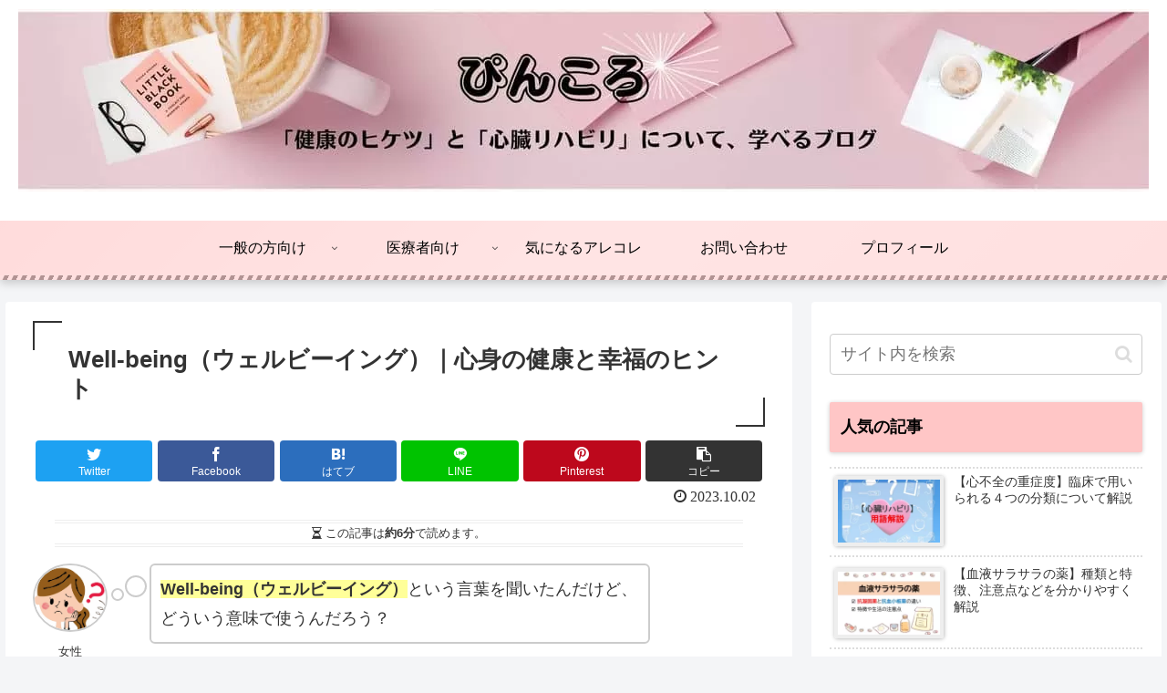

--- FILE ---
content_type: text/html; charset=utf-8
request_url: https://www.google.com/recaptcha/api2/anchor?ar=1&k=6LeU2O0aAAAAAPT2HASBb6oje4HYMC7zePgTDuLj&co=aHR0cHM6Ly9waW5waW5rb3JvcmkubmV0OjQ0Mw..&hl=en&v=7gg7H51Q-naNfhmCP3_R47ho&size=invisible&badge=inline&anchor-ms=20000&execute-ms=30000&cb=456kk1gmp5th
body_size: 48128
content:
<!DOCTYPE HTML><html dir="ltr" lang="en"><head><meta http-equiv="Content-Type" content="text/html; charset=UTF-8">
<meta http-equiv="X-UA-Compatible" content="IE=edge">
<title>reCAPTCHA</title>
<style type="text/css">
/* cyrillic-ext */
@font-face {
  font-family: 'Roboto';
  font-style: normal;
  font-weight: 400;
  font-stretch: 100%;
  src: url(//fonts.gstatic.com/s/roboto/v48/KFO7CnqEu92Fr1ME7kSn66aGLdTylUAMa3GUBHMdazTgWw.woff2) format('woff2');
  unicode-range: U+0460-052F, U+1C80-1C8A, U+20B4, U+2DE0-2DFF, U+A640-A69F, U+FE2E-FE2F;
}
/* cyrillic */
@font-face {
  font-family: 'Roboto';
  font-style: normal;
  font-weight: 400;
  font-stretch: 100%;
  src: url(//fonts.gstatic.com/s/roboto/v48/KFO7CnqEu92Fr1ME7kSn66aGLdTylUAMa3iUBHMdazTgWw.woff2) format('woff2');
  unicode-range: U+0301, U+0400-045F, U+0490-0491, U+04B0-04B1, U+2116;
}
/* greek-ext */
@font-face {
  font-family: 'Roboto';
  font-style: normal;
  font-weight: 400;
  font-stretch: 100%;
  src: url(//fonts.gstatic.com/s/roboto/v48/KFO7CnqEu92Fr1ME7kSn66aGLdTylUAMa3CUBHMdazTgWw.woff2) format('woff2');
  unicode-range: U+1F00-1FFF;
}
/* greek */
@font-face {
  font-family: 'Roboto';
  font-style: normal;
  font-weight: 400;
  font-stretch: 100%;
  src: url(//fonts.gstatic.com/s/roboto/v48/KFO7CnqEu92Fr1ME7kSn66aGLdTylUAMa3-UBHMdazTgWw.woff2) format('woff2');
  unicode-range: U+0370-0377, U+037A-037F, U+0384-038A, U+038C, U+038E-03A1, U+03A3-03FF;
}
/* math */
@font-face {
  font-family: 'Roboto';
  font-style: normal;
  font-weight: 400;
  font-stretch: 100%;
  src: url(//fonts.gstatic.com/s/roboto/v48/KFO7CnqEu92Fr1ME7kSn66aGLdTylUAMawCUBHMdazTgWw.woff2) format('woff2');
  unicode-range: U+0302-0303, U+0305, U+0307-0308, U+0310, U+0312, U+0315, U+031A, U+0326-0327, U+032C, U+032F-0330, U+0332-0333, U+0338, U+033A, U+0346, U+034D, U+0391-03A1, U+03A3-03A9, U+03B1-03C9, U+03D1, U+03D5-03D6, U+03F0-03F1, U+03F4-03F5, U+2016-2017, U+2034-2038, U+203C, U+2040, U+2043, U+2047, U+2050, U+2057, U+205F, U+2070-2071, U+2074-208E, U+2090-209C, U+20D0-20DC, U+20E1, U+20E5-20EF, U+2100-2112, U+2114-2115, U+2117-2121, U+2123-214F, U+2190, U+2192, U+2194-21AE, U+21B0-21E5, U+21F1-21F2, U+21F4-2211, U+2213-2214, U+2216-22FF, U+2308-230B, U+2310, U+2319, U+231C-2321, U+2336-237A, U+237C, U+2395, U+239B-23B7, U+23D0, U+23DC-23E1, U+2474-2475, U+25AF, U+25B3, U+25B7, U+25BD, U+25C1, U+25CA, U+25CC, U+25FB, U+266D-266F, U+27C0-27FF, U+2900-2AFF, U+2B0E-2B11, U+2B30-2B4C, U+2BFE, U+3030, U+FF5B, U+FF5D, U+1D400-1D7FF, U+1EE00-1EEFF;
}
/* symbols */
@font-face {
  font-family: 'Roboto';
  font-style: normal;
  font-weight: 400;
  font-stretch: 100%;
  src: url(//fonts.gstatic.com/s/roboto/v48/KFO7CnqEu92Fr1ME7kSn66aGLdTylUAMaxKUBHMdazTgWw.woff2) format('woff2');
  unicode-range: U+0001-000C, U+000E-001F, U+007F-009F, U+20DD-20E0, U+20E2-20E4, U+2150-218F, U+2190, U+2192, U+2194-2199, U+21AF, U+21E6-21F0, U+21F3, U+2218-2219, U+2299, U+22C4-22C6, U+2300-243F, U+2440-244A, U+2460-24FF, U+25A0-27BF, U+2800-28FF, U+2921-2922, U+2981, U+29BF, U+29EB, U+2B00-2BFF, U+4DC0-4DFF, U+FFF9-FFFB, U+10140-1018E, U+10190-1019C, U+101A0, U+101D0-101FD, U+102E0-102FB, U+10E60-10E7E, U+1D2C0-1D2D3, U+1D2E0-1D37F, U+1F000-1F0FF, U+1F100-1F1AD, U+1F1E6-1F1FF, U+1F30D-1F30F, U+1F315, U+1F31C, U+1F31E, U+1F320-1F32C, U+1F336, U+1F378, U+1F37D, U+1F382, U+1F393-1F39F, U+1F3A7-1F3A8, U+1F3AC-1F3AF, U+1F3C2, U+1F3C4-1F3C6, U+1F3CA-1F3CE, U+1F3D4-1F3E0, U+1F3ED, U+1F3F1-1F3F3, U+1F3F5-1F3F7, U+1F408, U+1F415, U+1F41F, U+1F426, U+1F43F, U+1F441-1F442, U+1F444, U+1F446-1F449, U+1F44C-1F44E, U+1F453, U+1F46A, U+1F47D, U+1F4A3, U+1F4B0, U+1F4B3, U+1F4B9, U+1F4BB, U+1F4BF, U+1F4C8-1F4CB, U+1F4D6, U+1F4DA, U+1F4DF, U+1F4E3-1F4E6, U+1F4EA-1F4ED, U+1F4F7, U+1F4F9-1F4FB, U+1F4FD-1F4FE, U+1F503, U+1F507-1F50B, U+1F50D, U+1F512-1F513, U+1F53E-1F54A, U+1F54F-1F5FA, U+1F610, U+1F650-1F67F, U+1F687, U+1F68D, U+1F691, U+1F694, U+1F698, U+1F6AD, U+1F6B2, U+1F6B9-1F6BA, U+1F6BC, U+1F6C6-1F6CF, U+1F6D3-1F6D7, U+1F6E0-1F6EA, U+1F6F0-1F6F3, U+1F6F7-1F6FC, U+1F700-1F7FF, U+1F800-1F80B, U+1F810-1F847, U+1F850-1F859, U+1F860-1F887, U+1F890-1F8AD, U+1F8B0-1F8BB, U+1F8C0-1F8C1, U+1F900-1F90B, U+1F93B, U+1F946, U+1F984, U+1F996, U+1F9E9, U+1FA00-1FA6F, U+1FA70-1FA7C, U+1FA80-1FA89, U+1FA8F-1FAC6, U+1FACE-1FADC, U+1FADF-1FAE9, U+1FAF0-1FAF8, U+1FB00-1FBFF;
}
/* vietnamese */
@font-face {
  font-family: 'Roboto';
  font-style: normal;
  font-weight: 400;
  font-stretch: 100%;
  src: url(//fonts.gstatic.com/s/roboto/v48/KFO7CnqEu92Fr1ME7kSn66aGLdTylUAMa3OUBHMdazTgWw.woff2) format('woff2');
  unicode-range: U+0102-0103, U+0110-0111, U+0128-0129, U+0168-0169, U+01A0-01A1, U+01AF-01B0, U+0300-0301, U+0303-0304, U+0308-0309, U+0323, U+0329, U+1EA0-1EF9, U+20AB;
}
/* latin-ext */
@font-face {
  font-family: 'Roboto';
  font-style: normal;
  font-weight: 400;
  font-stretch: 100%;
  src: url(//fonts.gstatic.com/s/roboto/v48/KFO7CnqEu92Fr1ME7kSn66aGLdTylUAMa3KUBHMdazTgWw.woff2) format('woff2');
  unicode-range: U+0100-02BA, U+02BD-02C5, U+02C7-02CC, U+02CE-02D7, U+02DD-02FF, U+0304, U+0308, U+0329, U+1D00-1DBF, U+1E00-1E9F, U+1EF2-1EFF, U+2020, U+20A0-20AB, U+20AD-20C0, U+2113, U+2C60-2C7F, U+A720-A7FF;
}
/* latin */
@font-face {
  font-family: 'Roboto';
  font-style: normal;
  font-weight: 400;
  font-stretch: 100%;
  src: url(//fonts.gstatic.com/s/roboto/v48/KFO7CnqEu92Fr1ME7kSn66aGLdTylUAMa3yUBHMdazQ.woff2) format('woff2');
  unicode-range: U+0000-00FF, U+0131, U+0152-0153, U+02BB-02BC, U+02C6, U+02DA, U+02DC, U+0304, U+0308, U+0329, U+2000-206F, U+20AC, U+2122, U+2191, U+2193, U+2212, U+2215, U+FEFF, U+FFFD;
}
/* cyrillic-ext */
@font-face {
  font-family: 'Roboto';
  font-style: normal;
  font-weight: 500;
  font-stretch: 100%;
  src: url(//fonts.gstatic.com/s/roboto/v48/KFO7CnqEu92Fr1ME7kSn66aGLdTylUAMa3GUBHMdazTgWw.woff2) format('woff2');
  unicode-range: U+0460-052F, U+1C80-1C8A, U+20B4, U+2DE0-2DFF, U+A640-A69F, U+FE2E-FE2F;
}
/* cyrillic */
@font-face {
  font-family: 'Roboto';
  font-style: normal;
  font-weight: 500;
  font-stretch: 100%;
  src: url(//fonts.gstatic.com/s/roboto/v48/KFO7CnqEu92Fr1ME7kSn66aGLdTylUAMa3iUBHMdazTgWw.woff2) format('woff2');
  unicode-range: U+0301, U+0400-045F, U+0490-0491, U+04B0-04B1, U+2116;
}
/* greek-ext */
@font-face {
  font-family: 'Roboto';
  font-style: normal;
  font-weight: 500;
  font-stretch: 100%;
  src: url(//fonts.gstatic.com/s/roboto/v48/KFO7CnqEu92Fr1ME7kSn66aGLdTylUAMa3CUBHMdazTgWw.woff2) format('woff2');
  unicode-range: U+1F00-1FFF;
}
/* greek */
@font-face {
  font-family: 'Roboto';
  font-style: normal;
  font-weight: 500;
  font-stretch: 100%;
  src: url(//fonts.gstatic.com/s/roboto/v48/KFO7CnqEu92Fr1ME7kSn66aGLdTylUAMa3-UBHMdazTgWw.woff2) format('woff2');
  unicode-range: U+0370-0377, U+037A-037F, U+0384-038A, U+038C, U+038E-03A1, U+03A3-03FF;
}
/* math */
@font-face {
  font-family: 'Roboto';
  font-style: normal;
  font-weight: 500;
  font-stretch: 100%;
  src: url(//fonts.gstatic.com/s/roboto/v48/KFO7CnqEu92Fr1ME7kSn66aGLdTylUAMawCUBHMdazTgWw.woff2) format('woff2');
  unicode-range: U+0302-0303, U+0305, U+0307-0308, U+0310, U+0312, U+0315, U+031A, U+0326-0327, U+032C, U+032F-0330, U+0332-0333, U+0338, U+033A, U+0346, U+034D, U+0391-03A1, U+03A3-03A9, U+03B1-03C9, U+03D1, U+03D5-03D6, U+03F0-03F1, U+03F4-03F5, U+2016-2017, U+2034-2038, U+203C, U+2040, U+2043, U+2047, U+2050, U+2057, U+205F, U+2070-2071, U+2074-208E, U+2090-209C, U+20D0-20DC, U+20E1, U+20E5-20EF, U+2100-2112, U+2114-2115, U+2117-2121, U+2123-214F, U+2190, U+2192, U+2194-21AE, U+21B0-21E5, U+21F1-21F2, U+21F4-2211, U+2213-2214, U+2216-22FF, U+2308-230B, U+2310, U+2319, U+231C-2321, U+2336-237A, U+237C, U+2395, U+239B-23B7, U+23D0, U+23DC-23E1, U+2474-2475, U+25AF, U+25B3, U+25B7, U+25BD, U+25C1, U+25CA, U+25CC, U+25FB, U+266D-266F, U+27C0-27FF, U+2900-2AFF, U+2B0E-2B11, U+2B30-2B4C, U+2BFE, U+3030, U+FF5B, U+FF5D, U+1D400-1D7FF, U+1EE00-1EEFF;
}
/* symbols */
@font-face {
  font-family: 'Roboto';
  font-style: normal;
  font-weight: 500;
  font-stretch: 100%;
  src: url(//fonts.gstatic.com/s/roboto/v48/KFO7CnqEu92Fr1ME7kSn66aGLdTylUAMaxKUBHMdazTgWw.woff2) format('woff2');
  unicode-range: U+0001-000C, U+000E-001F, U+007F-009F, U+20DD-20E0, U+20E2-20E4, U+2150-218F, U+2190, U+2192, U+2194-2199, U+21AF, U+21E6-21F0, U+21F3, U+2218-2219, U+2299, U+22C4-22C6, U+2300-243F, U+2440-244A, U+2460-24FF, U+25A0-27BF, U+2800-28FF, U+2921-2922, U+2981, U+29BF, U+29EB, U+2B00-2BFF, U+4DC0-4DFF, U+FFF9-FFFB, U+10140-1018E, U+10190-1019C, U+101A0, U+101D0-101FD, U+102E0-102FB, U+10E60-10E7E, U+1D2C0-1D2D3, U+1D2E0-1D37F, U+1F000-1F0FF, U+1F100-1F1AD, U+1F1E6-1F1FF, U+1F30D-1F30F, U+1F315, U+1F31C, U+1F31E, U+1F320-1F32C, U+1F336, U+1F378, U+1F37D, U+1F382, U+1F393-1F39F, U+1F3A7-1F3A8, U+1F3AC-1F3AF, U+1F3C2, U+1F3C4-1F3C6, U+1F3CA-1F3CE, U+1F3D4-1F3E0, U+1F3ED, U+1F3F1-1F3F3, U+1F3F5-1F3F7, U+1F408, U+1F415, U+1F41F, U+1F426, U+1F43F, U+1F441-1F442, U+1F444, U+1F446-1F449, U+1F44C-1F44E, U+1F453, U+1F46A, U+1F47D, U+1F4A3, U+1F4B0, U+1F4B3, U+1F4B9, U+1F4BB, U+1F4BF, U+1F4C8-1F4CB, U+1F4D6, U+1F4DA, U+1F4DF, U+1F4E3-1F4E6, U+1F4EA-1F4ED, U+1F4F7, U+1F4F9-1F4FB, U+1F4FD-1F4FE, U+1F503, U+1F507-1F50B, U+1F50D, U+1F512-1F513, U+1F53E-1F54A, U+1F54F-1F5FA, U+1F610, U+1F650-1F67F, U+1F687, U+1F68D, U+1F691, U+1F694, U+1F698, U+1F6AD, U+1F6B2, U+1F6B9-1F6BA, U+1F6BC, U+1F6C6-1F6CF, U+1F6D3-1F6D7, U+1F6E0-1F6EA, U+1F6F0-1F6F3, U+1F6F7-1F6FC, U+1F700-1F7FF, U+1F800-1F80B, U+1F810-1F847, U+1F850-1F859, U+1F860-1F887, U+1F890-1F8AD, U+1F8B0-1F8BB, U+1F8C0-1F8C1, U+1F900-1F90B, U+1F93B, U+1F946, U+1F984, U+1F996, U+1F9E9, U+1FA00-1FA6F, U+1FA70-1FA7C, U+1FA80-1FA89, U+1FA8F-1FAC6, U+1FACE-1FADC, U+1FADF-1FAE9, U+1FAF0-1FAF8, U+1FB00-1FBFF;
}
/* vietnamese */
@font-face {
  font-family: 'Roboto';
  font-style: normal;
  font-weight: 500;
  font-stretch: 100%;
  src: url(//fonts.gstatic.com/s/roboto/v48/KFO7CnqEu92Fr1ME7kSn66aGLdTylUAMa3OUBHMdazTgWw.woff2) format('woff2');
  unicode-range: U+0102-0103, U+0110-0111, U+0128-0129, U+0168-0169, U+01A0-01A1, U+01AF-01B0, U+0300-0301, U+0303-0304, U+0308-0309, U+0323, U+0329, U+1EA0-1EF9, U+20AB;
}
/* latin-ext */
@font-face {
  font-family: 'Roboto';
  font-style: normal;
  font-weight: 500;
  font-stretch: 100%;
  src: url(//fonts.gstatic.com/s/roboto/v48/KFO7CnqEu92Fr1ME7kSn66aGLdTylUAMa3KUBHMdazTgWw.woff2) format('woff2');
  unicode-range: U+0100-02BA, U+02BD-02C5, U+02C7-02CC, U+02CE-02D7, U+02DD-02FF, U+0304, U+0308, U+0329, U+1D00-1DBF, U+1E00-1E9F, U+1EF2-1EFF, U+2020, U+20A0-20AB, U+20AD-20C0, U+2113, U+2C60-2C7F, U+A720-A7FF;
}
/* latin */
@font-face {
  font-family: 'Roboto';
  font-style: normal;
  font-weight: 500;
  font-stretch: 100%;
  src: url(//fonts.gstatic.com/s/roboto/v48/KFO7CnqEu92Fr1ME7kSn66aGLdTylUAMa3yUBHMdazQ.woff2) format('woff2');
  unicode-range: U+0000-00FF, U+0131, U+0152-0153, U+02BB-02BC, U+02C6, U+02DA, U+02DC, U+0304, U+0308, U+0329, U+2000-206F, U+20AC, U+2122, U+2191, U+2193, U+2212, U+2215, U+FEFF, U+FFFD;
}
/* cyrillic-ext */
@font-face {
  font-family: 'Roboto';
  font-style: normal;
  font-weight: 900;
  font-stretch: 100%;
  src: url(//fonts.gstatic.com/s/roboto/v48/KFO7CnqEu92Fr1ME7kSn66aGLdTylUAMa3GUBHMdazTgWw.woff2) format('woff2');
  unicode-range: U+0460-052F, U+1C80-1C8A, U+20B4, U+2DE0-2DFF, U+A640-A69F, U+FE2E-FE2F;
}
/* cyrillic */
@font-face {
  font-family: 'Roboto';
  font-style: normal;
  font-weight: 900;
  font-stretch: 100%;
  src: url(//fonts.gstatic.com/s/roboto/v48/KFO7CnqEu92Fr1ME7kSn66aGLdTylUAMa3iUBHMdazTgWw.woff2) format('woff2');
  unicode-range: U+0301, U+0400-045F, U+0490-0491, U+04B0-04B1, U+2116;
}
/* greek-ext */
@font-face {
  font-family: 'Roboto';
  font-style: normal;
  font-weight: 900;
  font-stretch: 100%;
  src: url(//fonts.gstatic.com/s/roboto/v48/KFO7CnqEu92Fr1ME7kSn66aGLdTylUAMa3CUBHMdazTgWw.woff2) format('woff2');
  unicode-range: U+1F00-1FFF;
}
/* greek */
@font-face {
  font-family: 'Roboto';
  font-style: normal;
  font-weight: 900;
  font-stretch: 100%;
  src: url(//fonts.gstatic.com/s/roboto/v48/KFO7CnqEu92Fr1ME7kSn66aGLdTylUAMa3-UBHMdazTgWw.woff2) format('woff2');
  unicode-range: U+0370-0377, U+037A-037F, U+0384-038A, U+038C, U+038E-03A1, U+03A3-03FF;
}
/* math */
@font-face {
  font-family: 'Roboto';
  font-style: normal;
  font-weight: 900;
  font-stretch: 100%;
  src: url(//fonts.gstatic.com/s/roboto/v48/KFO7CnqEu92Fr1ME7kSn66aGLdTylUAMawCUBHMdazTgWw.woff2) format('woff2');
  unicode-range: U+0302-0303, U+0305, U+0307-0308, U+0310, U+0312, U+0315, U+031A, U+0326-0327, U+032C, U+032F-0330, U+0332-0333, U+0338, U+033A, U+0346, U+034D, U+0391-03A1, U+03A3-03A9, U+03B1-03C9, U+03D1, U+03D5-03D6, U+03F0-03F1, U+03F4-03F5, U+2016-2017, U+2034-2038, U+203C, U+2040, U+2043, U+2047, U+2050, U+2057, U+205F, U+2070-2071, U+2074-208E, U+2090-209C, U+20D0-20DC, U+20E1, U+20E5-20EF, U+2100-2112, U+2114-2115, U+2117-2121, U+2123-214F, U+2190, U+2192, U+2194-21AE, U+21B0-21E5, U+21F1-21F2, U+21F4-2211, U+2213-2214, U+2216-22FF, U+2308-230B, U+2310, U+2319, U+231C-2321, U+2336-237A, U+237C, U+2395, U+239B-23B7, U+23D0, U+23DC-23E1, U+2474-2475, U+25AF, U+25B3, U+25B7, U+25BD, U+25C1, U+25CA, U+25CC, U+25FB, U+266D-266F, U+27C0-27FF, U+2900-2AFF, U+2B0E-2B11, U+2B30-2B4C, U+2BFE, U+3030, U+FF5B, U+FF5D, U+1D400-1D7FF, U+1EE00-1EEFF;
}
/* symbols */
@font-face {
  font-family: 'Roboto';
  font-style: normal;
  font-weight: 900;
  font-stretch: 100%;
  src: url(//fonts.gstatic.com/s/roboto/v48/KFO7CnqEu92Fr1ME7kSn66aGLdTylUAMaxKUBHMdazTgWw.woff2) format('woff2');
  unicode-range: U+0001-000C, U+000E-001F, U+007F-009F, U+20DD-20E0, U+20E2-20E4, U+2150-218F, U+2190, U+2192, U+2194-2199, U+21AF, U+21E6-21F0, U+21F3, U+2218-2219, U+2299, U+22C4-22C6, U+2300-243F, U+2440-244A, U+2460-24FF, U+25A0-27BF, U+2800-28FF, U+2921-2922, U+2981, U+29BF, U+29EB, U+2B00-2BFF, U+4DC0-4DFF, U+FFF9-FFFB, U+10140-1018E, U+10190-1019C, U+101A0, U+101D0-101FD, U+102E0-102FB, U+10E60-10E7E, U+1D2C0-1D2D3, U+1D2E0-1D37F, U+1F000-1F0FF, U+1F100-1F1AD, U+1F1E6-1F1FF, U+1F30D-1F30F, U+1F315, U+1F31C, U+1F31E, U+1F320-1F32C, U+1F336, U+1F378, U+1F37D, U+1F382, U+1F393-1F39F, U+1F3A7-1F3A8, U+1F3AC-1F3AF, U+1F3C2, U+1F3C4-1F3C6, U+1F3CA-1F3CE, U+1F3D4-1F3E0, U+1F3ED, U+1F3F1-1F3F3, U+1F3F5-1F3F7, U+1F408, U+1F415, U+1F41F, U+1F426, U+1F43F, U+1F441-1F442, U+1F444, U+1F446-1F449, U+1F44C-1F44E, U+1F453, U+1F46A, U+1F47D, U+1F4A3, U+1F4B0, U+1F4B3, U+1F4B9, U+1F4BB, U+1F4BF, U+1F4C8-1F4CB, U+1F4D6, U+1F4DA, U+1F4DF, U+1F4E3-1F4E6, U+1F4EA-1F4ED, U+1F4F7, U+1F4F9-1F4FB, U+1F4FD-1F4FE, U+1F503, U+1F507-1F50B, U+1F50D, U+1F512-1F513, U+1F53E-1F54A, U+1F54F-1F5FA, U+1F610, U+1F650-1F67F, U+1F687, U+1F68D, U+1F691, U+1F694, U+1F698, U+1F6AD, U+1F6B2, U+1F6B9-1F6BA, U+1F6BC, U+1F6C6-1F6CF, U+1F6D3-1F6D7, U+1F6E0-1F6EA, U+1F6F0-1F6F3, U+1F6F7-1F6FC, U+1F700-1F7FF, U+1F800-1F80B, U+1F810-1F847, U+1F850-1F859, U+1F860-1F887, U+1F890-1F8AD, U+1F8B0-1F8BB, U+1F8C0-1F8C1, U+1F900-1F90B, U+1F93B, U+1F946, U+1F984, U+1F996, U+1F9E9, U+1FA00-1FA6F, U+1FA70-1FA7C, U+1FA80-1FA89, U+1FA8F-1FAC6, U+1FACE-1FADC, U+1FADF-1FAE9, U+1FAF0-1FAF8, U+1FB00-1FBFF;
}
/* vietnamese */
@font-face {
  font-family: 'Roboto';
  font-style: normal;
  font-weight: 900;
  font-stretch: 100%;
  src: url(//fonts.gstatic.com/s/roboto/v48/KFO7CnqEu92Fr1ME7kSn66aGLdTylUAMa3OUBHMdazTgWw.woff2) format('woff2');
  unicode-range: U+0102-0103, U+0110-0111, U+0128-0129, U+0168-0169, U+01A0-01A1, U+01AF-01B0, U+0300-0301, U+0303-0304, U+0308-0309, U+0323, U+0329, U+1EA0-1EF9, U+20AB;
}
/* latin-ext */
@font-face {
  font-family: 'Roboto';
  font-style: normal;
  font-weight: 900;
  font-stretch: 100%;
  src: url(//fonts.gstatic.com/s/roboto/v48/KFO7CnqEu92Fr1ME7kSn66aGLdTylUAMa3KUBHMdazTgWw.woff2) format('woff2');
  unicode-range: U+0100-02BA, U+02BD-02C5, U+02C7-02CC, U+02CE-02D7, U+02DD-02FF, U+0304, U+0308, U+0329, U+1D00-1DBF, U+1E00-1E9F, U+1EF2-1EFF, U+2020, U+20A0-20AB, U+20AD-20C0, U+2113, U+2C60-2C7F, U+A720-A7FF;
}
/* latin */
@font-face {
  font-family: 'Roboto';
  font-style: normal;
  font-weight: 900;
  font-stretch: 100%;
  src: url(//fonts.gstatic.com/s/roboto/v48/KFO7CnqEu92Fr1ME7kSn66aGLdTylUAMa3yUBHMdazQ.woff2) format('woff2');
  unicode-range: U+0000-00FF, U+0131, U+0152-0153, U+02BB-02BC, U+02C6, U+02DA, U+02DC, U+0304, U+0308, U+0329, U+2000-206F, U+20AC, U+2122, U+2191, U+2193, U+2212, U+2215, U+FEFF, U+FFFD;
}

</style>
<link rel="stylesheet" type="text/css" href="https://www.gstatic.com/recaptcha/releases/7gg7H51Q-naNfhmCP3_R47ho/styles__ltr.css">
<script nonce="C6d6jfIsJWJs7qPPt-uzOw" type="text/javascript">window['__recaptcha_api'] = 'https://www.google.com/recaptcha/api2/';</script>
<script type="text/javascript" src="https://www.gstatic.com/recaptcha/releases/7gg7H51Q-naNfhmCP3_R47ho/recaptcha__en.js" nonce="C6d6jfIsJWJs7qPPt-uzOw">
      
    </script></head>
<body><div id="rc-anchor-alert" class="rc-anchor-alert"></div>
<input type="hidden" id="recaptcha-token" value="[base64]">
<script type="text/javascript" nonce="C6d6jfIsJWJs7qPPt-uzOw">
      recaptcha.anchor.Main.init("[\x22ainput\x22,[\x22bgdata\x22,\x22\x22,\[base64]/[base64]/[base64]/[base64]/cjw8ejpyPj4+eil9Y2F0Y2gobCl7dGhyb3cgbDt9fSxIPWZ1bmN0aW9uKHcsdCx6KXtpZih3PT0xOTR8fHc9PTIwOCl0LnZbd10/dC52W3ddLmNvbmNhdCh6KTp0LnZbd109b2Yoeix0KTtlbHNle2lmKHQuYkImJnchPTMxNylyZXR1cm47dz09NjZ8fHc9PTEyMnx8dz09NDcwfHx3PT00NHx8dz09NDE2fHx3PT0zOTd8fHc9PTQyMXx8dz09Njh8fHc9PTcwfHx3PT0xODQ/[base64]/[base64]/[base64]/bmV3IGRbVl0oSlswXSk6cD09Mj9uZXcgZFtWXShKWzBdLEpbMV0pOnA9PTM/bmV3IGRbVl0oSlswXSxKWzFdLEpbMl0pOnA9PTQ/[base64]/[base64]/[base64]/[base64]\x22,\[base64]\\u003d\\u003d\x22,\[base64]/YjhYJgonLMOqw7ENYWbDgsOhw4vDhsOow6zDiGvDhsKRw7HDosO8w5kSbn/Dg3cIw7DDq8OIAMOow5DDsjDCvWcFw5MxwrJ0Y8OpwonCg8Owch9xKgXDgyhcwpPDrMK4w7ZCU2fDhkIiw4J9f8OxwoTClFUkw7t+asOmwowLwpEQSS1rwrINIzk7Ez3Cr8OBw4A5w6vCqkRqDcKkecKUwp9hHhDCszgcw7QRG8O3wr5bIF/DhsO7wqU+Q3w1wqvCkmwnF3InwpR6XsKEb8OMOl9bWMOuGBjDnH3CmCk0EipxS8OCw4PCgVdmw5wcGkciwqNnbHzCmBXCl8O/[base64]/[base64]/CmRHCtmw3N2XCpMK6BGtUV0Vsw6zDrMORHsOtw44Yw484GG13RMKsWMKgw4/DhMKZPcKowqEKwqDDhjjDu8O6w57DmEAbw5sLw7zDpMKJAXIDIcOCPsKuTsOlwo92w4gVNynDlk0+XsKLwrsvwpDDpSvCuQLDkRrCosObwrbCkMOgaSA3b8ODw5bDvsO3w5/CgMO6MGzCnVfDgcO/SMK5w4FxwoLCjcOfwo5jw65NdzgJw6nCnMO1N8OWw415wozDiXfCui/[base64]/CvMKXZsOVwrtsw5TDlMOFEhwBCMOvAGdUUsOKX3TDljNtw7/CvjlWwoDDkCPChwgtwoxQwoDDk8OAwqHCrFA+a8OGdcKEaAFEAzjDolTCvMKbwq3DjAU6w7nDpcKKL8K5ZsOWUcKVwpzCgGPDssOGw7Jvw5JBwpnCnA7CjBgwM8OAw7fCj8K4wpAwWcK3w7zCn8OGHD3DlDDDqAzDkWE/K3nDhcKUw5ZbDkvDqW5YGXQfwotGw5vCjDBsbcK/w5pXUsKESgA1w7MOYsK9w7IAwppYI15sesOEwo93THbCpcKXIsKsw4sbXsObwosGWnvDjlzCpzrDiizCmVB2w5oZd8KGwrISw7oHUxTCucOlAcKOw73DvVnDji1dw7DDrV3Dg37CvsO3w4bDqywMX3/DrsKJwpciwpNwIsKkKUbCnsKZwrfDojsmDmvDscOmw7RVPHnCq8OowoVXw7fDuMO6JWBda8Omw4tXwpjDjsO0OsKgwqTCpMKxw6QcRllKwqLClSTCpsKawrHCh8KPKMOWwrfCmjJwwprCj3Ufwr/CsW0hwrMhw5vDlmMYwpQgw4/CrMOdfBjDuWDDnnPCkgdHw7rCi1fCvSrDhW/[base64]/CosK3K0jDmsKRTyPDpMKEPDstHxZdIExOEWTDmmJ2wp9PwosLOMOfc8K0wqLDijt6GMObQkjCkcKqwqHCicOdwrTDs8OPw53DjTjDu8KJDMK9wpkXw6fCv2PCi2/Dj0Ndw4B1asKiCn/[base64]/DmsOdMCDDl8KdFkHCgWN6wq/DridZw4pWwq1xw6Emw47CnMONFcK2wrRZSD1he8K0w78RwpZLQmZwGhXDpGrChFdxw6vDjzRFP10Zwo8cw7zDssK5DsKyw5jDpsK9P8KnasK5wplfw6HDnFdxwqhkwp5VPcOgw4jDgsOFYFTCosOPwrR+PMO9wpvCscKcCMKCwpdrcW/DoEk+w47ClDrDjMOkO8OEKj1yw6LCnTg6wqx5Q8O0ME/DscKKw7w8wr3Dt8KbUMO7wqsULMKsHsOQw6VVw6Z/w6fCssK6wq98w6HDssKgw7LDiMOEGsKyw7EvdHl0ZMKfZ3jCpm/CmTPDlsK9f2Mgwpl+w7kjwqnCkDZrw53CtMKAwocVGsOnw6/Dqh90wqN2VWPCq2YFw6xPFxMJZQDDiRptM2pKw6VJw4YNw53CgcOgw6vDmmnDmitTw4zCsSBqcQHDncO0WQQjw5tRbi/DpcOVwqbDoWfDlsKnw7x0w5TCt8K6OMKSwrohw6/DksKXHsKpUsOcwpnClTPDk8O6dcOtwo9Yw5QXPcORw5oNwqF3w5HDnAnDkWfDsgBDZ8KhSMKcK8KVw688YGoKLMOoazLChA1jB8O/wpphB0IBwrzDtE/DtsKVRMOGwp3DgF3DpsOmw77CumInw5nCrXzDiMOTw7NUYsOXKcO0w77DoztxJ8Odwr49CsOtwppsw5hMelNMwoTDkcOVwps4CMOew5fCnTdLb8O1w64iB8KZwpN2W8OfwrfCjG3Cn8OwasOxA1HDqRwcw67Crm/DjX5ow51ASwNOfCZcw7p5fwNUw6DDh0l8O8OHBcKXNgN3ECLDs8KowoRGwpvCu0IowqbCpAJqD8ORYsKtZHbCkFHDvMKrPcKfwqjDhcO2P8K7RsKXOx4+w4t2wqTChQp+aMK6wog8wobCgcK4DCzDg8OswoZjJ1jDhyVJwoTDtH/Ds8KrCMOXdcOpcsO6GB3Do0MHOcKVacOlwprDjExRGMKawrlkOgzCosOHwqbCjMO2MGU9worCtnPDvwR5w6I2w5FgwrPCgE48woQow7Fow4DCh8OXw41LE1FWBFxxWVDCojvCu8OGwpM4w4FHEsKbwoxpHWMFwpsVwo/Dl8Kowqc1GFrDjcKYN8OpVcKkw67CvsO/On/Diyh2GMKXR8KawpfCrGJzNDoXQMONc8O5WMKfw4F4w7DCssOLF3/ChsKRwogSw48Nw5vDlxxNw4M3XSkKw4XCtHshAXclw77CgGU9QBTDpcOCbEXDn8KvwoFLw45DZcKmTzlDPcO4EVQgw7Q8wrdxw6jDscOKw4ElLwcFwrd2ccKVwq/CjHBIbDZ2w4kuD2vClsKUw59Ewq8iwqLDvsKxw6IywppcwrjDlcK+w7/CqGXDgMKnUi9WXUVzwrsDw6doWcKQw6LDhAdfGgLDkMOWwqFlwrZzZ8Kyw7owe17Cs15Rw5x9w43CmgXDnX8Ew4XDil/CphXCv8Ozw4EmDCcMw4ViLcKQUsKGw7TCkXbCvAvCsQfDk8Oww4zDvsKVZcOlWsOaw4xVwrkDPFNQfsOkFcOewpUKXFNdMFoPYcKvOVlhTyrDs8OUwpwGwrYEEzHDhMOmecO/JMKFw73Cr8K/Fylkw4jCrBRKwrVxEMOCcsO+woLCgkfDoMKxb8KvwqxFEjzDvsOIw4M7w48Aw4LCh8ObS8OrcStIZ8Kgw6nCvMOYwq8fccOMw4jClMKsGmhJccKAw5wbwr4lM8Omw5Qhw7Y0X8OSw4gCwpc8NMOFwqcUw5rDsS3CrF/[base64]/Dt14wwqE/wpLDvH3DosOuw4wLKHQ5DMOFw7vDolVWw57CtcKkcVDDm8ObEMKJwqgAwojDo2VeVjQqeVzCr0V2LsOqwpApw4Rdwq5FwqjCusOqw5ZWaQ4kW8O6wpFtecKDIsKdEj/[base64]/woQ6RMK+QyJENlA5wq7Dn8OQR8K4w4jDgTlTTG7CgjcLwpFxw6nDmkpoaz1Pwq/Cqx0cWWAVCMOgWcObw5U/[base64]/Zgg0w5jCosK9w7XDq8KTNcOucMKlJmcGwpQlw6zCrXhhecK+WwLDgHDDm8OxIkjCtsOXcsOZc1xiOsOZfsOZAnPCgg18wrAwwoQgS8Okw5DCosKdwoDDu8OIw7UDw7FKw4rChkbCvcOpwoXCgD/CscOpwpsqd8KoMR/CrMOQKMKTSsKIwrbCnxjCs8KgSMKOHBYzwr7CqsKrw5QiXcKbw7/[base64]/DlQ52wr3CtXJSwpvCusKtSVBUFU5BeS0tw5/DmcOww6FuworDu3DCmcK8NMKRB0PDscK/J8K1wqbCu0DCn8KPFMOrbn3CqGPDmcOubnDCkmHDgMOKZcK3NAg2cEZhHlvCtsKzw5Q1w7dUBCo+w5HCjcK6w4fDtsK8w7/DkioFBcOPMSHDsDFawoXCscOyU8KHwpfDiBbDqcKtwpd5W8KdwpHDt8KjSQsTd8Kow6/CoXUsbV06w4LDi8KDw5YRfjbCkcKiw6rDvMKqwoXCqSpCw5tkw6zDkTzDicOjRFNWPWM5w65CWcKfwot3clzCssKIw4PDumY8A8KCfcKAw7cCw550G8K/[base64]/CjjstwpvDhxrCuMKsw7DDjsKVH0d8wodMw7M3M8KHDsOywqvCk2taw5/DjDFQw7vDgkvCpX8JwpEBecOzFMKzwr4YHw/CkhYjN8KHLUbCgMOXw6JJwolew5A9woPDqsK1wpXCglfDvX5aRsO4dmFQS3rDvGx/wr3Cny7Cg8O1GF0Nw4k7OWd5w4TCkMOKcUzDl2k/SsKrBMKiC8KwRMOXwr1Rwr3CigkSHmnDslzDnCbChiFiR8K6wptqOcOMGGwNworDgcKdNFVhScOyDsK4wqfCpQ/CiwgvG3FTw4XCmVfDmW/DgnxROhtSw43Ctk7Cq8O4w443w4hTbmYww54lFkteG8Ojw70Zw4M4w4d7wpTCv8K3w7zDjwbCoTDDssKRSkZ/XHrCocOSwrjClEHDvTJiaSvDk8OWGcOzw656Q8KOw6zDjcKMLsKzI8OIw691w4kGw5YfwrXCv3HDlXYIQcOSw4RSw7RKIkQVwpI6wpbDo8K/w4/Dl2pMWcKvw4XCnURLwpnDncO2T8KPEXDDoynCjy3CtMKHDR3DlMKvK8KDw4ZLCz8EaQjCv8KfRDTCikI5ImpFK0/DsD7DlsKHJ8OQJMKgfn/[base64]/EMKqSkDCmsOhdsKNwr8Zwp7DsGnDpRMcEBVHN1PDssO1D2nDisKlJMKzc2djF8KHw61IBMKVwrRdw4fCug3CnsKcaGPChzHDsl/Co8Kmw7JdWsKkwrrDm8OxM8O4w7fDm8OdwqtFw5PDnMOrOyxqw4vDkHVCZQnCp8ODEMOREiwUbsKLTsK8Zhoew4QDAxbDgxvDqXHCpcKFBcO6VcKWw45AVU51w5dhH8OyURI7Fx7CssOrw7AHKXxJwotqwpLDvQ3DoMOYw4jDmhBkMCEvT0EGw4trwqp2w4gDA8O/bMOOfsKTW0ogFS3CrVg0f8OuTzQfwpfCpS1mwqjDlm7ClGrDlcK4w6DCssOXFMKRT8KtElXDtW7CncOYw7LDs8KSOwPDp8OcTcKhwozCqmbCtcOkRMK7TXlvQSwDJcK7wqfCj1XDvMO4D8ODw6/ChAbDp8Oawo4dwrN4w6AxGMK3Lj7Dh8Oyw7rCk8Orw7Icw7sACRzCpVM7XMOvw4fCrHjDpMOoTMOjdcKpw5lnwqfDuQLDj0p6E8K1TcOjJlM1NsK2ccO0wro6LMO1dnDDjsKQw4HDgsK4U0vDmAs2d8KJDXPDsMKWwpRfwrJreQAcRMK8BsKuw6fCpcOJw4TCksO5wo/Dk3rDq8Klw6VSGGHCs0/CscKcV8OGw7/DkWdJw7TDsxg4wq3DuXzDrA4GfcOZwpENw7p8woDCicOlw5jDpnYnO33DqsOKVxpHQMKiwrQZHUjCvMO5wpLClBdKw606Q0Yewp0Hw5nCmsKrwqlEwqTCj8OswpRBwqwlwqhvEUPDpjp8JwNtw4cvHlNKBMKYwpHDkSZMR0MSwofDn8KJCQQvEEU0wq/[base64]/Dq3TDtRBRw4E3w4jDgnPCjBrDvMOww5ZdJMOmw7HCsh8FEcOyw5w8w5NFUMO4ScKNw7VBdz4kwogKwp8kFgp7w5kpw6ZKwpALwoIJLBUGGCdcw61cWy98ZcOkVFLCmgdpMWl7w597YMKFeVXDnE/DmlgrbFPDs8ODwoxocivCpBbDmTLDlMOvfcK+CsO+wowlHMOCdMOQw7olwpTCkVRUw7BeBsOwwobCgsOaWcOyJsOhbCbDucKwZ8OjwpREw5lNEVkzT8KxwqXCmG7DmHLDsXPCj8KkwqlOw7Vrwr3Cp2NGI1BOw7NQczfCtlsfT1nCgTzChFFhODYwHQ7Cm8O/JcOscsO4w5/ChGPDtMK7PMKZw7gQIcKmW0nCm8O9Z0d5bsOOAFXCu8OdZxDDlMOmw63ClMKgGcKlacKrXHF2HRDDucKRP1nCpsKSw6DDgMOUWz/CvEMVVsKGH0jDpMOswqgCcsKaw7JFHcKhF8Kyw7bDmMKTwq/CtMOdw79XbMKNw7QfMwwOw4XCq8O/EBNNaC9awpMnwpxGf8KuVMKQw5UsfMOGwrwQw5V7wo/CnkMFw784w7UbJiskwqLCtGhPRMOmw5kOw4QVw6NYaMOdw7XCgMKuw51sdsOlNRHDvirDrsOEwpXDq1/ChnjDicKPw5nDogDDjBrDoDbDhMK+woDCu8OjAsKww7YiGcOCS8KWIsOIHcKUw44qw6w6w4zDqsKuw4M8GcKSwrvDpmBkPMOWw7lnw5R1woI8wq9mdMKQVcOsQ8OVchp/MEYgVhbCrRzDmcK/VcOzw7JCMCArBcKEwpbDhHDDiV52BMKnw7jCjsOcw5zDu8K1AcOKw6jDhy/[base64]/[base64]/[base64]/[base64]/CqR3DmipUaSDDlcOdZcKow6IUw71RHcK6wpjDnV3DrD9Aw59xbcOLXMKQw43CqkoAwoVbeSzDvcOww7bDh2HDs8OzwoB1wrQTD3fCuTAScwXDjS7DvsKJLcOpAcKlwobCqcOAwpJaCMOiwqUPPWjDlcO5ZS/CrGJwE0bClcOYw7fDscKOwrJgwpvCmMK/w5Vmw7hrw4IXw7zCjgJuwrgrwo1ewqtDV8K9b8OQWcKww4wkE8KNwpdAe8Kvw5Yvwot4wrobw4vCnMOfPsOXw63CkDQvwqN6woACRBVhw6XDn8Kxw6DDmxjCmcOEAMKYw4k2EcO0wpJCdz/Co8O8woDCoTrCmsKlM8KGw5bDl0fCmcKWwp8xwoXDmQZ7WRAycMOOwo5BwozCrMKedcOAwoTCg8KYwrjCuMOodSQkNsKzBsKhah0KFWPCjSJQwqU7fHjDuMKkOMOEVMK9wrkqwqzCkgZZwpvCq8KNZcKhDA/DsMK7wp1ydy3CuMKyXUpXwroNeMOtw5IRw6vDnCDCpwvDnRnDrsKsFsKcwqTDiQzDnsOSwpfCllkma8KYfMO5w5/DhErDt8KjQsKaw5nCiMKgLEJ/wqPCsGDDrjbDoGtbccOQWVAiEMKaw5fDuMKmSmDCiBHDlCbCgcKIw6F4wrETYsKYw57DscONw4kJwqtFJ8OjC2hnwq8tWmDDqcOJV8Khw7/CuH8EPj7Dki3DhsOMw5zDusOnwrXDtyUGw7HDk2LCq8OOw6oOwoDCogBUeMKqPsKWw4PCicOPLjXCskVLw6jDo8ONwqV1w7rDjDPDqcKhWSU9EhUmUD0/HcKSworCtGd4Q8OTw68yK8K0YBXCr8OrwqbCosOJwq5gMkE/[base64]/DksKhPknDlzRcZsOubxbCtsKAIDjDoMO+I8K0w7hzwpzDhyPDrVLCmT/Cn3/Cml7CosK8KQcDw45zwrEjD8KdS8OSOSBxHyLChyPDoTvDl2rDgELDjsKRwrN6wpXCh8K1OXzDqGnClcKzBQDCkV3CssKdw7MFGsKxR0slw7/[base64]/wqzCnQ/CisKTw5rDmsOZw5sQIi3Cu8Kxw58RZjPDv8O1Zzp7wqY9fFxlOsKpw5fDtsOXwoFAw6slYiLCgXxBGsKBwrFFT8K1w6QywoVdSMKwwoEDEjE6w5RGSsO9w5BCwr/CjsKcZnLCq8KOAAMuw7saw41MWgvCnMOPMlfDqxU+Lh4IJCQ6woRKbhrCrU7Dr8KnDXVaIMKqYcKVwpkhBwPDqEvDt3d1w5dyVkbDocKIwr/Cvz7CiMKIUcOIwrA7Kh8IPEzCi2BawofDv8KJNT3DnsO4OVFFYMO7w4XCu8O/w4LDgh7DssOZbXfDm8Kqw6hMw7zCsx/CqMOoFcOLw7BmO0MQwqfCoTZxMEPDpAxmaTAowr00wq/DkcKAw7ISNmA7OxEMwqjDr3jDv0wYPcK/[base64]/wq3DmTtGwq5EdWRow5DDhsOtE13DncK9O8ObKcKvKsOKw4/CtVrDrcOgNcOkORnDmCbDn8K5wr3CtSU1TcKNwqgoZloJV3XCnFYJXcOiw6p1wqUlRBbDknHCv24ZwpRIw5HDqcOOwozDvcOmPgl1wq80KMK3X08/KwXCtWdDTVZrwokvRWdIUlZQPn1MAmwyw6kkVgTCi8OKCcOywqXDglPDpMO+JMK7IFsgw43Dl8OdG0YHwqI8NMK5wrTDm1DDkMOVJVfCkcKbw63Ct8O1w5A+wpTDmcOZUnYyw7vClXbDhTjCrHwDFzoTEFk1wqbCmcOwwqgIw5rDt8KHbFfDj8K6aizDqH/DqDHCpCB8wqcWw47CqwhDwpzCrwJmE07CvgoIQFfDmBQiw4bCncKREsKXwq7CusK9LsKcG8KSwqBVw7R9wrbCqBXCgDJMwq/CvAh9wrbCnTTDqcKyJcObTid1B8OKDzwgwqfCkcOVwqdzF8KoRE7CkDjDnhvCtcK9LFl5XcO8wpTCjC3DrsOZwp/ChFFrajnClsOYw6zClsKvwpfCukxAwpXDp8Kswo9Jw6tyw6I2F1Fnw6bDk8KAISLCt8OnVh/DpmjDtcK8FmBvwqcEwqxnw69Yw5fCnysww4FAAcORw6wowp/DrAFWYcOYwr3Dg8OAI8OrUCR2cm47fzPCjcOLQsOyMMOWw5AuTMOMCsO0QcKgOcKDwpbCnTPDnD1QbADCtcK+WjPDiMOJw4HChcOXciDDncORXCJBHH/Dp2QDworCvcKzb8KEW8OFwr7DtyvCqFVxw4vDicK3JBLDglc3VQfCs0MMFxx0QXTCvGdSwp4zwq8sXTB0woNDMcK0SMKuLMOlwr/CtMOwwqrCp27Cgh1hw6oNw4seKCzCmVzCvVQWEcO3w4UdWH3CscKKTMKaE8KlbcKaF8O/w4jDoW/DtV3DoDFnGcKqVsOYNsO/w7t3KwFFwq5fYAx6T8OnbwYQK8KTU00bw6zCrUIAfjlVMsOEwrc3ZFzCrsOBJsObwqjDsj0UR8O3w4ofUcOqOgR6wpxOKBrDpsONT8OKwp/[base64]/[base64]/elQdw7lLU8KMw5xswqbChHFKwr5zZMOtJC9Ewp7Cq8KtcsOjwqdMACEdC8KpaUrDjz0kwrXDtMOeM2/CuDjCgMOOHcKwCsO6SMO4wqnDnlspwq5DwqXCuynDgcK9CcKzw4/DncKqw51Vw4ZUwplgKw3CnsOpPcKYNsKQRFTDrwPCucKww47Dt3kewpdAw7XDuMOvwqtewoXDpcKMH8KFQsKvM8KnfXXDk3NTwobDlUtTVg3CmcOXBUNZAMKcJcKOw7UyS1/DvMOxAMOdc2rDrQTCl8OOw5TCkEIiwpsEwrIDw5DDqhXDt8KHFRF+w7JEwqPDiMOHwrfCjsO9wrt7wq/[base64]/w78oKCFdEsOEwpTCo8O6w7fCiwjDgBscDMOrZsOkYsOfw5/CpcOffTnDvF1VFBPDl8KoNsOsB1gdMsOfHlLDmcO4PcK8wp7CgsOnKsKcwqjDkTnDlBbCkm3CnsO/w7HDkcKWO2E/A1VoRE7ChsO+wqbDs8KOwoTCqMOTfsKsSiw3OVsMwr4ffsOtDBXDgsKfwqcXwpzCqXgzw5LCi8OuwqfDly3DgcOKwrDCssO3w6ITwpImDsObw4/[base64]/[base64]/KcKbQMOBP8K4woIiwo03woskRsO5esOMF8OSwoTCs8KdwpvDljJ8w4/DlW8UL8OgBsKYSMKAeMOHFGVRXMKSwpDCi8OAwoLCusKKYnIWUsKldUZ7wq7DkMKuwqvCpMKCCcOCFQRObwgvU1hcVcOLScKXwp3CrMKKwo0gw6/[base64]/DiEfCqcOrwozCkS1cwrPCqHDDrXwnHk7Dp3AhWjPDr8OtE8O1w5QRw4U/wqcacRFBFnfCqcKtw6nCnExcw6HClBPDsjvDmsKgw7M4KFcucsKNw6vDp8KSZMOAwoBKw7cuw7ldAMKIwpB6w4U0wodbCMOlUD9PcsKFw6gQwqHDg8OywrkGw4jDpxLDjhPCpsOrIF1kC8OBdsOpJUMKwqcrwolfw7gJwpwWwr/CjQrDjsOxEsKww48dwpbCtMKNLsKWw7zDq1MgTADCmirCqsKnXsKoTsKIZWtlw45Cw43Cl3Ecw73DuWJMeMOKbmnCksOpKMOSY2FECcKaw6AQw7hhw7rDmxzDrwxlw54HVFrCm8K+w7bDhsKEwr0YQA8Bw6FSwrLDp8O0w44kwohjwo/[base64]/[base64]/cFvDj2Q4wp1Qw7pjwoEPwq0swo4uQH3Du2/DjMKUGzswMx3CpsKUwro1cXPCj8O4Og/Cq2rDkMKIIMOgKMKqPMKaw4xwwqnCoH3DiB/CqwMpw5jDtsKjeQ0xw654eMOcUcO6w7ZoW8OOZkZtbmtBw40MOh3DiQTCocOreG/Dk8O+wrjDoMKnKSEqwrnCj8KQw7HCsVvCui9XfxZHPcKpIcOTfsO8WsKQwrYAwr7Cs8O1KsKkUAfDiCktwrUoFsKWwqrDpMKJw5Apw4B+NHbDr2bCgSTDvnDDgQFTwoYWDSQQK1p6wpQ7BMKKwrbDhEvCusO4LEbDgyTCjQ/CmhR4Ull+YxAywqpWHMK9M8OLwpBGUHHCp8KMw5jDuRrCr8OybgZNVAbDocKWw4QXw7s1wpHDo2dPV8K7E8KcYVbCsmkVwofDkMO0w4IOwrddYcOaw59Awo8KwpAVQ8Kfw4/DqMKrIMOJEUHCrg14wpLCqgLCssKxw4MxQ8Odw7DCkVVpE1vDtyE8EEDCnGNAw7HCqMO2w4hNTzMzIMOKwp/DqMOQcsKRwpBVwqMGbcOvw6QvbsKxIGAQB0lhwq/Cn8ORwo/[base64]/Dm006HCldwpvDolYEAUnDuG/DiMOuXj1mw6hRHyA6fMOBd8OkOR3Cm1zDkMO4w4AKwqp9bXRaw6Qyw6LCgx/CkXsfWcOgeH4zwrFWYsKbEsOfw7HCkBd6wrVpw6nCg07DlkrDk8Okc3/DvT7Dq1Vvw6A1cTLDkcOAwoMDS8OpwrnCjGbClFvCgxlBeMOXacODTsOJHhMUJntEwrF0w4/DmjIrRsOLwo/Di8OzwpIqX8KTP8OWw7NPw7M0X8Oaw77DhxPCvjzCscOxQjLCmsKZOcK8wqrCjkwUCnjDsCjCisOOw4tnM8OVNMOrwrpsw4UOR3/CgcOFEsKNBABew4TDgFF5w7tiYnXCoAhYw4J3wrZ3w7srVX7CpCPCt8OTw5rDo8OewqTCjH3CmcOXwr5ow71AwpgFVcK9ecOOTcKIWAvCjcOTw7LDjALCkMKDwrw0worCgmzDnsOBw6bCqsKDwp/CoMK+CcKyCMOAJHciwodRw6ovE3nCs37CvjvCv8OHw5InSMOQVz02w5RKEsKURAAbwpnCgMKAw77ChsKvw5wDY8OCwpzDjgrDqMOVR8KuHwHCosOKUyfCqsKOw4UKwp3DkMOzwrwKcBDDgMKeUBMdw7LCtF1kw6rDnRhbW1wJw7FKwq5oR8O/VDPDnnnDucOVwq/DsClrw7LDqMK3w6bCgcKEaMO/[base64]/wpXCi8Kuw6zCgDkVw43DucOXaRbCm8Olw6DCt8OaTzEqwo/CkSxQPlkuw6XDgMOLwpHCrUFXH0/[base64]/CjyPDuXUHw6R8w5DCh8Osw6U2w4fDrMK/azhGw7UTS8OSRwjDvsONPsKZX2xCw4bDky/DscKATz4zD8OYw7XDkQMDw4HDvMO/w5ALwrnCkCciHMKJb8KaQWzDicOxBkpVw54eUMOZXFzDpicpwp89wopqwpRcR1/DrCbDllnDkwjDojTDgcO9BQNlViotwoDDo2gvwqLCs8OYw7pNw53DpMO8IV8Cw6t2wo1feMOSBXvCkGDDu8K+YnRDH1DDrMKcRjnCrFcVw4IBw4YVIksfOH3Ct8KFJ1jDt8KZVMKsZ8OVw7RVUcKmXlw1w6PDhFzDthwqw5EfEgZiwqRLwp/[base64]/DjEvDsSMRwrLDv0/DsGlOLcOnDMK5wrfDoz7DnBbDpMKcwocLwqpJIsOew6Qaw5MJNMKQw6IkAMOnEHBSHsO0K8OkWURvw6gZwpDCj8OHwpZcwozCihvDqg5MQA7CrR/DmcKcw5Vlw5jDmQbCh24PwoHClsOew7fCvyROworDoCXCg8KkQcKow7XDocKjworDrncZw5lzwpLCrsOxO8KGwpHCrD4pVQ1xUcKwwqNTHHMJwptXR8Kvw7LDusOXHgjCg8OnAcOJVcKgORAlwonCqcKqbUHCisKRJG/[base64]/CoxNBw7HCiA3CrsO0T8KfM30pUcKgw6lJw4IUN8KqGcOoFRDDncKhREAjwpbCtVhyC8KFw67CjcO8wpPCscKiwqgIw7sCwqAMwrhiwpDDqVxMwq1dCirCicOQTMOswp9qw7/DlgIlw7MFw6LCr3/DkTfDmMKmwrN/fcOWY8K+Q1fCjMK4CMKpw7dzw67CjT1Uwrg/eW/Dvyhaw79XG1xHGlzClcKow7vDr8OSfjMGwrHCqU43WcOLBQ9wwpx0wrPCvWvCl2LDi2/[base64]/[base64]/DhHREwoPDq3t6ccOkwpZbwqbClT7Cg0MGRDk/[base64]/[base64]/WcKgfyYfw6BEw4dvacKmY8OCIMOPd8Ozw5Btw5DCjsKtw6DDr1AwOcOdw74Fw6/Di8KTwrMkwr1hcFUiZMOrw7VVw5sdV2jDkH7DrsO3Fj/DisOswrDCuWPDnXFIIz8+NBfDmUnCqMOycBcYw67DrMKndFR/[base64]/DncKdC8KlUzrCp8O5w5nCicK3w4bDgcK8wr/CgxbDkcKJwpMCwpzCicKhK03CqwNxR8KkwpjDkcOwwpwmwoQ6DcOLwqVVRsOgbsOvwrXDmBk3wobDrcO4XMK6wr9LBAAcwphtwqrCpcOtwp/Dpg7CnsOxMxHDnsO1wp/CrEMUw5F2wrRiTMKMw6QCwqPCkSE2WHpSwozDnE3Co30Zw4ALwqbDq8KVBcKOwoU2w5JxWcO+w6Zhwp42w4vDg0/DjsKFw5xDDhBvw5lJDALDklPDmVZYIzVqw7hRPzBAwqsbf8O+fMKnwrfDrE/[base64]/HxnDpcOqw50THhx2DQzDqG/[base64]/PhDCoibCocOxIm7DocO9w7vCgn9KBsOcJwHDlMKuQsOQXMKcw6sewoNaw7nCisKjwq7CjcKNw4AAwr/ClcOPwp3DgkXDmARJLD9sQhRAwptxesOuwr1bw7zDkEsPF2/[base64]/ccOlwrjDvsKkw7nCt8OjJHIuDjHCvzR5NcKOwpvDrC/[base64]/[base64]/Cn3TDkzN8w6NVw4jDqsOUwrN/L8KJw5fDl8KQw6kUIMKmVMO7dgLCpj7Ds8Kdw5hDFsKJL8K8w7oyHcKGw4rCukoUw7rDsAPDtwAGOAp5wrUXXcKSw7/[base64]/ClcKgN3DDv8KbwrzCulR5HsKaUDENFMOuOALCk8OWXMKIQMKYCUjDmzHDqsKiPEsyUVdswpIxMzVHw4DDgz3CuTnCkBLCoQtxSMOJHnE+w6NywpLDu8Kvw4nDmsOtFz1IwqzDkyhWw5otaz9EfD/CiTjCsnDCq8OYwo0Lw4DDscOxw5dsOEoJesOowqjCkgLCs0DCs8OeJcKswpfCiSvCp8OjesK5w7xENCQIRcOUw4N2Iz/DjcOCPcODw7HDlFRuR2TCo2QzwqJ+wq/[base64]/AwTCp8KgB8KeHETDn2vDvsOXdwtWw652wp/CsATCoj3CnDTCu8O1woDCo8KdPcOWw7RBCMO4wpU+wp9TYMOUOz7Ckz0BwoHDgcKfw7TDk0jCgFDCiSpDKMOYUMKqFhTClcONw5BYw70ZWQjCvAvCkcKPwo7Cl8KqwqfDqMKdwp/CjVbCmzxEBR/CvDBLw6XDl8OrJD0oNC5Vw4LCkMOhw7U1X8OQcsO0NEwxwqPDisOiwr/Cv8KgQzbCqcOsw6RIw6bCsTsbFcK8w4BnBBPCt8KxTsOmNH/[base64]/YADDrsOtUcK2w7LDmFVLHGzChsO9O1vCv1Rsw7rDocKYV3rDg8O9wroOwq4UPcK6McO3enTDmU/CijVUwoVefynCh8KWw5bCv8OFw5XCrMOiw6wgwod3wobCsMKVwp7CgsOxwpgzw5DCmhTDnTJ5w5HDhMK+w7HDhcOowobDlsKuVlvCk8KyJGAIMsKINMKiABDDvcKgw596w7zCtsOiwoDDkh9/[base64]/DiVDDk8OEwqvDq2J0KyzDmcKZNlvCljZ0IzfDrsOTwqHDp8OXwpTCiDLCpMKaBAPCnsKSwpUYw4nDvHhPw6sfAMOhXMKSwrLDhsKASEEhw5/CgQoMXBdQRcKWw6VjdsOrwobCp0/[base64]/Do8KwJSpsQDrCt8Khwq3DnMKYf8OnB8O4wrfCrmPDisOEAA/CjMOyHMO/wobDs8OMZCTCpzTDoVvCosObG8OadsOJH8OMwqQoM8OHwobCnsOVZTDDjzUHwoPDjw16wq0Hw4rDs8KfwrEOFcOnw4LDg3bDtT3Dg8KicB5YZsO2w5vCqsOCGXdSwpXCpsK7wqBLKMOWw7jDu2hyw7PDpAo6w6rDmDUlwpNYHcKlwrkdw4RtCcK/ZXvCgHVAf8Kdwp/Ct8OVw7jCuMOAw4dGTgjCrMOTwovCnQ0OVMOlw7R8Y8O6w59HYMOKw5zDliRBw4JLwqjCr3xfT8Ozw67DpsOkNMOKwoTDhMKELcOEwpDChnIOY1ZfSSDDvMKow7FtMsKnUgFlwrHDunjDpE3DinEqNMKAwpM6A8KQwosFwrDDscKoaz/CvsKIfD/[base64]/CsXJKNV7DqsKmCcKKZMOhGB4eVUF3IDnCjHbDp8K6w5PCj8KzwrFjw7fDvzDCpSfCkTjCqMOQw6HCmcOgwpkWwqk5Ax1acnJzwp7DnF/DkQfCoQLDo8KoEiF8XHp1wqcDwq9YfMKmw4I6TnHCkMKjw6fCo8KaScOxMsKAw7PCs8KVwoTCiRPCmcOfwoDCkMO0WGByw4nCgMOLwo3DpHRow73DlcK7w57Cri0Qw7gHIsKscQrCo8K5w68hRMO+OEPDoXByP0NtRcKFw5pGJlPDiWrCvwNvJEp/SyvCmcODwoLCvVPChgwEUCxhwoozEEETwqzCksKBwrpew7FMw7rDiMKQw7Inw6M6wo3DlQ/[base64]/[base64]/CgMOAW8K2w4V3w6PCikbCkhrClQRhHHtmAMKgaW1mwpnCiFxyEcO8w6xnH3vDs38Tw5s/[base64]/DpcKJHcOJd8OCNQ06H8OYAMK0airDmCFHXMKYwqrDsMO/[base64]/[base64]/[base64]/EmzDmjkUwqZcC8Ozc2xqU8K2w7tfQ8O/wqfDmcOPKEfCu8Khw57DpDnDisKZw5zDpMK2woA/wrt8Sl9Nw63CoANOccKww7vDjcKwQsO+w7nDjcKzwpFHTVFHLcKfI8KEwq0NIsOUHMOpD8O6w6XDqFzCmljDocKUwqjCtsKswrw4TMOwwozCl3c/B3PCrzknw7cRwq46wprCqnjCqMO+w4fDoQ5mwqjCgsKqKynCo8KQw5lgwpXDtwVmw4Y0wpodwrAyw5rChMO3DcOzw6Y6w4AFJsK0AMO9CCvCgGPDi8OwasKFUMKawrlow543PsO0w78+wrRSw500DMKYw5zCu8O7QmgDw78ywo/DgMOGHsOww57CkMKpwoEew7zDkcKaw7PCssOBEjdEwq1uw6gZHh9Cw6IfL8OdJcOSwotBwohOwr/CsMOWwoF7AcK8woTCncKjFFXDtcKRbj9Nw51CAHDCtsOoT8Odw7PDocKqwrDCvA\\u003d\\u003d\x22],null,[\x22conf\x22,null,\x226LeU2O0aAAAAAPT2HASBb6oje4HYMC7zePgTDuLj\x22,0,null,null,null,1,[21,125,63,73,95,87,41,43,42,83,102,105,109,121],[-1442069,503],0,null,null,null,null,0,null,0,null,700,1,null,0,\[base64]/tzcYADoGZWF6dTZkEg4Iiv2INxgAOgVNZklJNBoZCAMSFR0U8JfjNw7/vqUGGcSdCRmc4owCGQ\\u003d\\u003d\x22,0,0,null,null,1,null,0,0],\x22https://pinpinkorori.net:443\x22,null,[3,1,3],null,null,null,1,3600,[\x22https://www.google.com/intl/en/policies/privacy/\x22,\x22https://www.google.com/intl/en/policies/terms/\x22],\x22733XSvQ9dehmtK3ZW7C3EM7LO84IIVsE64XyNxVLmZQ\\u003d\x22,1,0,null,1,1767701077996,0,0,[180,21,106,38],null,[38,215,159],\x22RC-g_ZaRgs0YC1SWw\x22,null,null,null,null,null,\x220dAFcWeA4YCbqo0e7uXYLRbHhviEuHzeFZTaL6xkhRWL3S6bZBEC_WGOdqwXtVXpdbSSjcEGzCjbB_vTF0c9QfWcumMFtCYrbSvw\x22,1767783877746]");
    </script></body></html>

--- FILE ---
content_type: text/html; charset=utf-8
request_url: https://www.google.com/recaptcha/api2/aframe
body_size: -272
content:
<!DOCTYPE HTML><html><head><meta http-equiv="content-type" content="text/html; charset=UTF-8"></head><body><script nonce="SmCAPSs5m_lyl2AEtBWlPA">/** Anti-fraud and anti-abuse applications only. See google.com/recaptcha */ try{var clients={'sodar':'https://pagead2.googlesyndication.com/pagead/sodar?'};window.addEventListener("message",function(a){try{if(a.source===window.parent){var b=JSON.parse(a.data);var c=clients[b['id']];if(c){var d=document.createElement('img');d.src=c+b['params']+'&rc='+(localStorage.getItem("rc::a")?sessionStorage.getItem("rc::b"):"");window.document.body.appendChild(d);sessionStorage.setItem("rc::e",parseInt(sessionStorage.getItem("rc::e")||0)+1);localStorage.setItem("rc::h",'1767697478799');}}}catch(b){}});window.parent.postMessage("_grecaptcha_ready", "*");}catch(b){}</script></body></html>